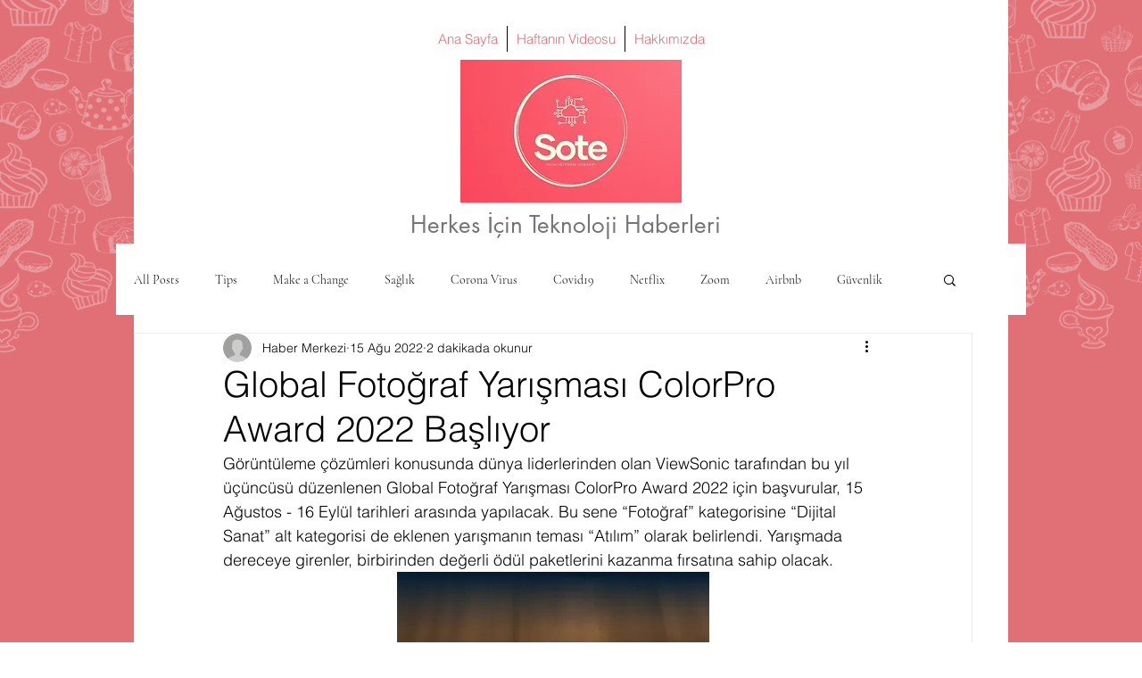

--- FILE ---
content_type: text/html; charset=utf-8
request_url: https://www.google.com/recaptcha/api2/aframe
body_size: 251
content:
<!DOCTYPE HTML><html><head><meta http-equiv="content-type" content="text/html; charset=UTF-8"></head><body><script nonce="KAtXPFI7f5VcKahkOOCMIQ">/** Anti-fraud and anti-abuse applications only. See google.com/recaptcha */ try{var clients={'sodar':'https://pagead2.googlesyndication.com/pagead/sodar?'};window.addEventListener("message",function(a){try{if(a.source===window.parent){var b=JSON.parse(a.data);var c=clients[b['id']];if(c){var d=document.createElement('img');d.src=c+b['params']+'&rc='+(localStorage.getItem("rc::a")?sessionStorage.getItem("rc::b"):"");window.document.body.appendChild(d);sessionStorage.setItem("rc::e",parseInt(sessionStorage.getItem("rc::e")||0)+1);localStorage.setItem("rc::h",'1769333222845');}}}catch(b){}});window.parent.postMessage("_grecaptcha_ready", "*");}catch(b){}</script></body></html>